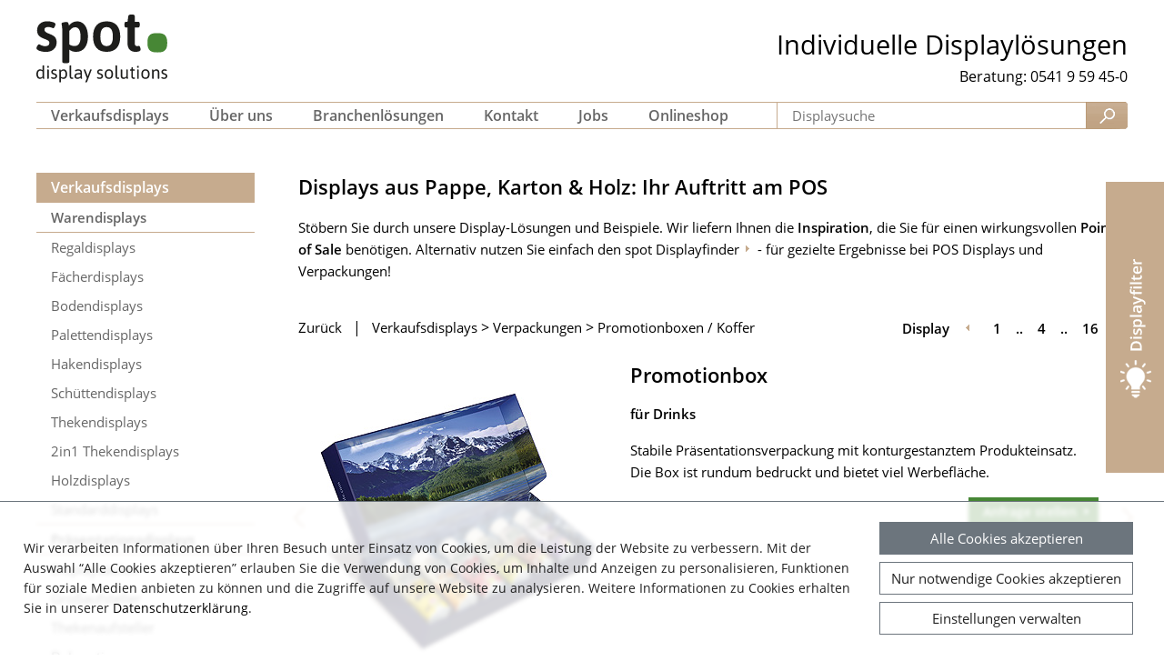

--- FILE ---
content_type: text/html; charset=utf-8
request_url: https://www.spot.de/display/verpackungen/promotionboxen-koffer/promotionbox-6030.html
body_size: 8561
content:
<!DOCTYPE html>
<html dir="ltr" lang="de-de">
<head>

<meta charset="utf-8">
<!-- 
	********************************************************
	*                                                      *
	* limebox IT Dienstleistungen                          *
	* TYPO3 Services, Templates & Extensions               *
	* TYPO3 CMS Certified Developer                        *
	* TYPO3 CMS Certified Integrator                       *
	* TYPO3 CMS Certified Editor                           *
	*                                                      *
	* www.limebox.de                                       *
	*                                                      *
	********************************************************

	This website is powered by TYPO3 - inspiring people to share!
	TYPO3 is a free open source Content Management Framework initially created by Kasper Skaarhoj and licensed under GNU/GPL.
	TYPO3 is copyright 1998-2026 of Kasper Skaarhoj. Extensions are copyright of their respective owners.
	Information and contribution at https://typo3.org/
-->


<link rel="shortcut icon" href="/typo3conf/ext/lbx_dist_spot/Resources/Public/SpotDisplay/Icons/favicon.png" type="image/png">

<meta name="generator" content="TYPO3 CMS" />
<meta name="description" content="Bei spot display solutions erhalten Sie individuelle POS Displays aus Pappe und Karton für Ihre Verkaufsförderung. Hier sehen Sie alle POS Display Kategorien im Überblick." />
<meta name="robots" content="index,follow" />
<meta name="viewport" content="width=device-width, initial-scale=1, minimum-scale=1" />
<meta name="keywords" content="pos displays, display pappe, display karton, kartondisplay, warendisplays, präsentationsdisplays, pos verkaufsförderung" />
<meta name="twitter:card" content="summary" />
<meta name="revisit-after" content="7 days" />


<link rel="stylesheet" type="text/css" href="/typo3temp/assets/css/ee6a53af49.css?1596018774" media="all">
<link rel="stylesheet" type="text/css" href="/typo3conf/ext/lbx_dist_spot/Resources/Public/General/Css/ws_flexslider/flexslider.css?1590272496" media="all">
<link rel="stylesheet" type="text/css" href="/typo3conf/ext/cookies/Resources/Public/Css/main.css?1594983426" media="all">
<link rel="stylesheet" type="text/css" href="/typo3conf/ext/maps2/Resources/Public/Css/Leaflet/Leaflet.css?1637863742" media="all">
<link rel="stylesheet" type="text/css" href="/typo3conf/ext/lbx_content_carousel/Resources/Public/Css/contentcarousel.css?1598344640" media="all">
<link rel="stylesheet" type="text/css" href="/typo3conf/ext/lbx_content_carousel/Resources/Public/Css/slick.css?1545042104" media="all">
<link rel="stylesheet" type="text/css" href="/typo3conf/ext/lbx_content_carousel/Resources/Public/Css/slick-theme.css?1545044336" media="all">
<link rel="stylesheet" type="text/css" href="/typo3conf/ext/lbx_dist_spot/Resources/Public/General/Css/normalize.css?1590272496" media="screen">
<link rel="stylesheet" type="text/css" href="/typo3conf/ext/lbx_dist_spot/Resources/Public/General/Css/general.css?1595322806" media="screen">
<link rel="stylesheet" type="text/css" href="/typo3conf/ext/lbx_dist_spot/Resources/Public/SpotDisplay/Css/screen-xs.css?1723031298" media="screen">
<link rel="stylesheet" type="text/css" href="/typo3conf/ext/lbx_dist_spot/Resources/Public/SpotDisplay/Css/screen-s.css?1590272496" media="screen">
<link rel="stylesheet" type="text/css" href="/typo3conf/ext/lbx_dist_spot/Resources/Public/SpotDisplay/Css/screen-m.css?1595322338" media="screen">
<link rel="stylesheet" type="text/css" href="/typo3conf/ext/lbx_dist_spot/Resources/Public/SpotDisplay/Css/screen-l.css?1656427072" media="screen">
<link rel="stylesheet" type="text/css" href="/typo3conf/ext/lbx_dist_spot/Resources/Public/SpotDisplay/Css/screen-xl.css?1712835524" media="screen">
<link rel="stylesheet" type="text/css" href="/typo3conf/ext/lbx_dist_spot/Resources/Public/SpotDisplay/Css/screen-xxl.css?1590272496" media="screen">
<link rel="stylesheet" type="text/css" href="/typo3conf/ext/lbx_dist_spot/Resources/Public/SpotDisplay/Css/screen-3xl.css?1590272496" media="screen">
<link rel="stylesheet" type="text/css" href="/typo3conf/ext/lbx_dist_spot/Resources/Public/SpotDisplay/Css/screen-4xl.css?1590272496" media="screen">
<link rel="stylesheet" type="text/css" href="/typo3conf/ext/lbx_dist_spot/Resources/Public/General/Css/magnific-popup/magnific-popup.css?1590272496" media="all">
<link rel="stylesheet" type="text/css" href="/typo3conf/ext/lbx_dist_spot/Resources/Public/SpotDisplay/Css/hs-cookie-consent-0.1.2.css?1712836812" media="all">
<link rel="stylesheet" type="text/css" href="/typo3conf/ext/lbx_dist_spot/Resources/Public/General/Css/ke_search/ke_search.css?1637236812" media="all">




<script src="/typo3conf/ext/lbx_dist_spot/Resources/Public/General/JavaScript/jquery.min.js?1598343672"></script>
<script src="/typo3conf/ext/lbx_dist_spot/Resources/Public/General/JavaScript/jquery-ui.min.js?1598343728"></script>
<script src="/typo3conf/ext/lbx_dist_spot/Resources/Public/General/JavaScript/modernizr.js?1590272496"></script>
<script src="https://www.googletagmanager.com/gtag/js?id=G-5L7BGLLKRL"></script>

<script>
/*<![CDATA[*/
/*_scriptCode*/

			/* decrypt helper function */
		function decryptCharcode(n,start,end,offset) {
			n = n + offset;
			if (offset > 0 && n > end) {
				n = start + (n - end - 1);
			} else if (offset < 0 && n < start) {
				n = end - (start - n - 1);
			}
			return String.fromCharCode(n);
		}
			/* decrypt string */
		function decryptString(enc,offset) {
			var dec = "";
			var len = enc.length;
			for(var i=0; i < len; i++) {
				var n = enc.charCodeAt(i);
				if (n >= 0x2B && n <= 0x3A) {
					dec += decryptCharcode(n,0x2B,0x3A,offset);	/* 0-9 . , - + / : */
				} else if (n >= 0x40 && n <= 0x5A) {
					dec += decryptCharcode(n,0x40,0x5A,offset);	/* A-Z @ */
				} else if (n >= 0x61 && n <= 0x7A) {
					dec += decryptCharcode(n,0x61,0x7A,offset);	/* a-z */
				} else {
					dec += enc.charAt(i);
				}
			}
			return dec;
		}
			/* decrypt spam-protected emails */
		function linkTo_UnCryptMailto(s) {
			location.href = decryptString(s,-2);
		}
		

/*]]>*/
</script>


<title>Promotionbox&nbsp;-&nbsp;6030&nbsp;-&nbsp;Promotionboxen / Koffer&nbsp;&nbsp;:: spot display</title><!-- Google tag (gtag.js) -->
<script async src="https://www.googletagmanager.com/gtag/js?id=AW-16726973377">
</script>
<script>
  window.dataLayer = window.dataLayer || [];
  function gtag(){dataLayer.push(arguments);}
  gtag('js', new Date());

  gtag('config', 'AW-16726973377');
</script> 
       
<script>
    !function(t,l,r,o,c,k,s)
    {if(t.tlq)return;c=t.tlq=function(){c.callMethod?
        c.callMethod(arguments):c.queue.push(arguments)};
        if(!t._tlq)t._tlq=c;c.push=c;c.loaded=!0;c.version='1.0';c.src=o;
        c.queue=[];k=l.createElement(r);k.async=!0;c.pd = false;c.tools = null;
        k.src=o;s=l.getElementsByTagName(r)[0];
        s.parentNode.insertBefore(k,s);k.onerror=function(){
        o='https://main-8713.trlution.com/js/script-dynamic.js?version=2025-09-17';
        t._tlq.src=o;k=l.createElement(r);k.async=!0;k.src=o;
        s.parentNode.insertBefore(k, s)
        }}(window,document,'script',
        'https://tralut.spot.de/js/script-dynamic.js?version=2025-09-17')

    tlq('init', 'LS-17789980-4');
</script>
<script>
    tlq('track', 'PageView');
</script>
<link rel="canonical" href="https://www.spot.de/display.html?tx_lbxspotproductsdb_productcategories%5Baction%5D=show&amp;tx_lbxspotproductsdb_productcategories%5Bcontroller%5D=Produkt&amp;cHash=d8584fa085fa23b8afdafe67de20aebc"/>

<link rel="alternate" hreflang="de-de" href="https://www.spot.de/display.html?tx_lbxspotproductsdb_productcategories%5Baction%5D=show&amp;tx_lbxspotproductsdb_productcategories%5Bcontroller%5D=Produkt&amp;cHash=d8584fa085fa23b8afdafe67de20aebc"/>
<link rel="alternate" hreflang="en-US" href="https://www.spot-display.com/display.html?tx_lbxspotproductsdb_productcategories%5Baction%5D=show&amp;tx_lbxspotproductsdb_productcategories%5Bcontroller%5D=Produkt&amp;cHash=d8584fa085fa23b8afdafe67de20aebc"/>
<link rel="alternate" hreflang="x-default" href="https://www.spot.de/display.html?tx_lbxspotproductsdb_productcategories%5Baction%5D=show&amp;tx_lbxspotproductsdb_productcategories%5Bcontroller%5D=Produkt&amp;cHash=d8584fa085fa23b8afdafe67de20aebc"/>

<meta name="keywords" content="6030, verpackungen, promotionboxen, präsentationsbox, drinks, flaschen, plastikflaschen, getränke, protein drinks, milch, joghurt, lebensmittel" />
<meta name="description" content="Bei spot display solutions erhalten Sie individuelle POS Displays aus Pappe und Karton für Ihre Verkaufsförderung. Hier sehen Sie alle POS Display Kategorien im Überblick." />
</head>
<body class="spot02">
<div id="container">
    <header id="page-header">
    <div id="header-top" class="clearfix">
        <div id="logo">
            <a href="/"><img src="/typo3conf/ext/lbx_dist_spot/Resources/Public/SpotDisplay/Images/spot_logo_24.svg" width="144" height="75"   alt="" ></a>
        </div>
        <div id="languages">
            

        </div>
        <div id="claim">
            Individuelle Displaylösungen</span>
        </div>
        <div id="fon">
            <span>Beratung:</span><a href="tel://+49541959450">0541 9 59 45-0</a>
        </div>
    </div>
    <div id="header-bottom" class="clearfix">
        
    <nav id="main-navigation"><ul id="main-nav" class="clearfix"><li class=" parent first active"><a class=" active" id="item-3" href="/display.html" title="Verkaufsdisplays"><span>Verkaufsdisplays</span></a><ul class="main-nav sublevel"><li class=" parent first"><a class="" id="item-1" href="/display/warendisplays.html" title="Warendisplays"><span>Warendisplays</span></a><ul class="main-nav sublevel"><li class=" first"><a class="" id="item-5" href="/display/warendisplays/regaldisplays.html" title="Regaldisplays"><span>Regaldisplays</span></a></li><li class=""><a class="" id="item-9" href="/display/warendisplays/faecherdisplays.html" title="Fächerdisplays"><span>Fächerdisplays</span></a></li><li class=""><a class="" id="item-13" href="/display/warendisplays/bodendisplays.html" title="Bodendisplays"><span>Bodendisplays</span></a></li><li class=""><a class="" id="item-17" href="/display/warendisplays/palettendisplays.html" title="Palettendisplays"><span>Palettendisplays</span></a></li><li class=""><a class="" id="item-213" href="/display/warendisplays/hakendisplays.html" title="Hakendisplays"><span>Hakendisplays</span></a></li><li class=""><a class="" id="item-21" href="/display/warendisplays/schuettendisplays.html" title="Schüttendisplays"><span>Schüttendisplays</span></a></li><li class=""><a class="" id="item-25" href="/display/warendisplays/thekendisplays.html" title="Thekendisplays"><span>Thekendisplays</span></a></li><li class=""><a class="" id="item-181" href="/display/warendisplays/2in1-thekendisplays.html" title="2in1 Thekendisplays"><span>2in1 Thekendisplays</span></a></li><li class=""><a class="" id="item-29" href="/display/warendisplays/holzdisplays.html" title="Holzdisplays"><span>Holzdisplays</span></a></li><li class=" last"><a class="" id="item-33" href="/display/warendisplays/standarddisplays.html" title="Standarddisplays"><span>Standarddisplays</span></a></li></ul></li><li class=" parent"><a class="" id="item-41" href="/display/praesentationsdisplays.html" title="Präsentationsdisplays"><span>Präsentationsdisplays</span></a><ul class="main-nav sublevel"><li class=" first"><a class="" id="item-45" href="/display/praesentationsdisplays/displaysaeulen.html" title="Displaysäulen"><span>Displaysäulen</span></a></li><li class=""><a class="" id="item-49" href="/display/praesentationsdisplays/grossaufsteller.html" title="Großaufsteller"><span>Großaufsteller</span></a></li><li class=""><a class="" id="item-53" href="/display/praesentationsdisplays/thekenaufsteller.html" title="Thekenaufsteller"><span>Thekenaufsteller</span></a></li><li class=""><a class="" id="item-61" href="/display/praesentationsdisplays/dekoration.html" title="Dekoration"><span>Dekoration</span></a></li><li class=""><a class="" id="item-57" href="/display/praesentationsdisplays/deckenhaenger.html" title="Deckenhänger"><span>Deckenhänger</span></a></li><li class=""><a class="" id="item-65" href="/display/praesentationsdisplays/losboxen.html" title="Losboxen"><span>Losboxen</span></a></li><li class=" last"><a class="" id="item-69" href="/display/praesentationsdisplays/dispenser.html" title="Dispenser"><span>Dispenser</span></a></li></ul></li><li class=" parent active"><a class=" active" id="item-165" href="/display/verpackungen.html" title="Verpackungen"><span>Verpackungen</span></a><ul class="main-nav sublevel"><li class=" first"><a class="" id="item-173" href="/display/verpackungen/adventskalender.html" title="Adventskalender"><span>Adventskalender</span></a></li><li class=" active current"><a class=" active" id="item-169" href="/display/verpackungen/promotionboxen-koffer.html" title="Promotionboxen / Koffer"><span>Promotionboxen / Koffer</span></a></li><li class=" last"><a class="" id="item-177" href="/display/verpackungen/verkaufsverpackungen.html" title="Verkaufsverpackungen"><span>Verkaufsverpackungen</span></a></li></ul></li><li class=" last"><a class="" id="item-" href="" title=""><span></span></a></li></ul></li><li class=" parent"><a class="" id="item-150" href="/ueber-uns/das-unternehmen/lernen-sie-uns-kennen.html" title="Über uns"><span>Über uns</span></a><ul class="main-nav sublevel"><li class=" parent first"><a class="" id="item-18" href="/ueber-uns/das-unternehmen/lernen-sie-uns-kennen.html" title="Das Unternehmen"><span>Das Unternehmen</span></a><ul class="main-nav sublevel"><li class=" first last"><a class="" id="item-162" href="/ueber-uns/das-unternehmen/lernen-sie-uns-kennen.html" title="Lernen Sie uns kennen"><span>Lernen Sie uns kennen</span></a></li></ul></li><li class=" parent last"><a class="" id="item-155" href="/ueber-uns/leistungen/spot-komplettservice.html" title="Leistungen"><span>Leistungen</span></a><ul class="main-nav sublevel"><li class=" first"><a class="" id="item-157" href="/ueber-uns/leistungen/spot-komplettservice.html" title="spot Komplettservice"><span>spot Komplettservice</span></a></li><li class=""><a class="" id="item-185" href="/ueber-uns/leistungen/xxl-formate.html" title="XXL-Formate"><span>XXL-Formate</span></a></li><li class=" last"><a class="" id="item-201" href="/ueber-uns/leistungen/individuelle-verkaufsdisplays.html" title="individuelle Verkaufsdisplays"><span>individuelle Verkaufsdisplays</span></a></li></ul></li></ul></li><li class=" parent"><a class="" id="item-20" href="/referenzen/branchenloesungen.html" title="Branchenlösungen"><span>Branchenlösungen</span></a><ul class="main-nav sublevel"><li class=" parent first last"><a class="" id="item-171" href="/referenzen/branchenloesungen.html" title="Branchenlösungen"><span>Branchenlösungen</span></a><ul class="main-nav sublevel"><li class=" first"><a class="" id="item-37" href="/referenzen/branchenloesungen/finanzen-beratung.html" title="Finanzen/Beratung"><span>Finanzen/Beratung</span></a></li><li class=""><a class="" id="item-73" href="/referenzen/branchenloesungen/gesundheit-kosmetik.html" title="Gesundheit/Kosmetik"><span>Gesundheit/Kosmetik</span></a></li><li class=""><a class="" id="item-77" href="/referenzen/branchenloesungen/mode.html" title="Mode"><span>Mode</span></a></li><li class=""><a class="" id="item-137" href="/referenzen/branchenloesungen/haustier.html" title="Haustier"><span>Haustier</span></a></li><li class=""><a class="" id="item-157" href="/referenzen/branchenloesungen/nahrungsmittel.html" title="Nahrungsmittel"><span>Nahrungsmittel</span></a></li><li class=""><a class="" id="item-161" href="/referenzen/branchenloesungen/getraenke.html" title="Getränke"><span>Getränke</span></a></li><li class=""><a class="" id="item-189" href="/referenzen/branchenloesungen/media-unterhaltung.html" title="Media/Unterhaltung"><span>Media/Unterhaltung</span></a></li><li class=""><a class="" id="item-193" href="/referenzen/branchenloesungen/industrie-handwerk.html" title="Baumarkt/Industrie"><span>Baumarkt/Industrie</span></a></li><li class=" last"><a class="" id="item-197" href="/referenzen/branchenloesungen/verlag.html" title="Verlag"><span>Verlag</span></a></li></ul></li></ul></li><li class=" parent"><a class="" id="item-152" href="/kontakt/ansprechpartner-2.html" title="Kontakt"><span>Kontakt</span></a><ul class="main-nav sublevel"><li class=" first"><a class="" id="item-960" href="/kontakt/ansprechpartner-2.html" title="Ansprechpartner"><span>Ansprechpartner</span></a></li><li class=""><a class="" id="item-182" href="/kontakt/anfrage.html" title="Anfrage"><span>Anfrage</span></a></li><li class=" last"><a class="" id="item-970" href="/kontakt/anfahrt-1.html" title="Anfahrt"><span>Anfahrt</span></a></li></ul></li><li class=""><a class="" id="item-211" href="/jobs/vertrieb-/-projektbetreuung.html" title="Jobs"><span>Jobs</span></a></li><li class=" last"><a class="" id="item-944" href="https://displayshop.spot.de/" target="_blank" title="Onlineshop"><span>Onlineshop</span></a></li></ul></nav>



        <div id="search" class="search">
            <div class="tx-kesearch-pi1">
	
	<form method="get" id="form_kesearch_pi1" name="form_kesearch_pi1"  action="/suche.html">
		<fieldset class="kesearch_searchbox">
			
				<input type="hidden" name="id" value="69" />
			
			
			
			

			<div class="kesearchbox">
				<input type="text" id="ke_search_sword" name="tx_kesearch_pi1[sword]" value="" placeholder="Displaysuche" />
				<button id="kesearch_submit" class="submit"></button>
				<div class="clearer">&nbsp;</div>
			</div>

			<input id="kesearchpagenumber" type="hidden" name="tx_kesearch_pi1[page]" value="1" />
			<input id="resetFilters" type="hidden" name="tx_kesearch_pi1[resetFilters]" value="0" />
			<input id="sortByField" type="hidden" name="tx_kesearch_pi1[sortByField]" value="" />
			<input id="sortByDir" type="hidden" name="tx_kesearch_pi1[sortByDir]" value="" />

			
		</fieldset>
	</form>

</div>

        </div>
    </div>
</header>

    <div id="contentainer">
    <div id="content" class="clearfix">
        <div id="content-left">
            
                
    <nav id="subnavigation">
        
            
                <h6><a href="/display.html">Verkaufsdisplays</a></h6>
                
                    
    <ul class="sub-nav sublevel">
        
            <li class=" parent first"><a class="" id="item-1" href="/display/warendisplays.html" title="Warendisplays"><span>Warendisplays</span></a>
            
                
    <ul class="sub-nav sublevel">
        
            <li class=" first"><a class="" id="item-5" href="/display/warendisplays/regaldisplays.html" title="Regaldisplays"><span>Regaldisplays</span></a>
            
            </li>
        
            <li class=""><a class="" id="item-9" href="/display/warendisplays/faecherdisplays.html" title="Fächerdisplays"><span>Fächerdisplays</span></a>
            
            </li>
        
            <li class=""><a class="" id="item-13" href="/display/warendisplays/bodendisplays.html" title="Bodendisplays"><span>Bodendisplays</span></a>
            
            </li>
        
            <li class=""><a class="" id="item-17" href="/display/warendisplays/palettendisplays.html" title="Palettendisplays"><span>Palettendisplays</span></a>
            
            </li>
        
            <li class=""><a class="" id="item-213" href="/display/warendisplays/hakendisplays.html" title="Hakendisplays"><span>Hakendisplays</span></a>
            
            </li>
        
            <li class=""><a class="" id="item-21" href="/display/warendisplays/schuettendisplays.html" title="Schüttendisplays"><span>Schüttendisplays</span></a>
            
            </li>
        
            <li class=""><a class="" id="item-25" href="/display/warendisplays/thekendisplays.html" title="Thekendisplays"><span>Thekendisplays</span></a>
            
            </li>
        
            <li class=""><a class="" id="item-181" href="/display/warendisplays/2in1-thekendisplays.html" title="2in1 Thekendisplays"><span>2in1 Thekendisplays</span></a>
            
            </li>
        
            <li class=""><a class="" id="item-29" href="/display/warendisplays/holzdisplays.html" title="Holzdisplays"><span>Holzdisplays</span></a>
            
            </li>
        
            <li class=" last"><a class="" id="item-33" href="/display/warendisplays/standarddisplays.html" title="Standarddisplays"><span>Standarddisplays</span></a>
            
            </li>
        
    </ul>

            
            </li>
        
            <li class=" parent"><a class="" id="item-41" href="/display/praesentationsdisplays.html" title="Präsentationsdisplays"><span>Präsentationsdisplays</span></a>
            
                
    <ul class="sub-nav sublevel">
        
            <li class=" first"><a class="" id="item-45" href="/display/praesentationsdisplays/displaysaeulen.html" title="Displaysäulen"><span>Displaysäulen</span></a>
            
            </li>
        
            <li class=""><a class="" id="item-49" href="/display/praesentationsdisplays/grossaufsteller.html" title="Großaufsteller"><span>Großaufsteller</span></a>
            
            </li>
        
            <li class=""><a class="" id="item-53" href="/display/praesentationsdisplays/thekenaufsteller.html" title="Thekenaufsteller"><span>Thekenaufsteller</span></a>
            
            </li>
        
            <li class=""><a class="" id="item-61" href="/display/praesentationsdisplays/dekoration.html" title="Dekoration"><span>Dekoration</span></a>
            
            </li>
        
            <li class=""><a class="" id="item-57" href="/display/praesentationsdisplays/deckenhaenger.html" title="Deckenhänger"><span>Deckenhänger</span></a>
            
            </li>
        
            <li class=""><a class="" id="item-65" href="/display/praesentationsdisplays/losboxen.html" title="Losboxen"><span>Losboxen</span></a>
            
            </li>
        
            <li class=" last"><a class="" id="item-69" href="/display/praesentationsdisplays/dispenser.html" title="Dispenser"><span>Dispenser</span></a>
            
            </li>
        
    </ul>

            
            </li>
        
            <li class=" parent active"><a class=" active" id="item-165" href="/display/verpackungen.html" title="Verpackungen"><span>Verpackungen</span></a>
            
                
    <ul class="sub-nav sublevel">
        
            <li class=" first"><a class="" id="item-173" href="/display/verpackungen/adventskalender.html" title="Adventskalender"><span>Adventskalender</span></a>
            
            </li>
        
            <li class=" active current"><a class=" active" id="item-169" href="/display/verpackungen/promotionboxen-koffer.html" title="Promotionboxen / Koffer"><span>Promotionboxen / Koffer</span></a>
            
            </li>
        
            <li class=" last"><a class="" id="item-177" href="/display/verpackungen/verkaufsverpackungen.html" title="Verkaufsverpackungen"><span>Verkaufsverpackungen</span></a>
            
            </li>
        
    </ul>

            
            </li>
        
            <li class=" last"><a class="" id="item-" href="" title=""><span></span></a>
            
            </li>
        
    </ul>

                
            
        
            
        
            
        
            
        
            
        
            
        
            
        
            
        
            
        
            
        
            
        
            
        
    </nav>



            
            
            
                
    <button id="anfrage" class="hide-mobile">
        <span class="link">Anfrage stellen</span>
        <span>Wir beraten Sie gern.</span>
    </button>

            
        </div>
        <div id="content-right">
            
            
    

            <div id="c4696" class="frame frame-default frame-type-textpic frame-layout-0 frame-space-after-small">
                
                
                    



                
                

    


                

    <div class="ce-textpic ce-right ce-intext ce-nowrap">
        
            



        

        
                <div class="ce-bodytext">
                    
                        

    
        <header>
            

	
			
				

	
			<h2 class="">
				Displays aus Pappe, Karton &amp; Holz: Ihr Auftritt am POS
			</h2>
		



			
		



            



            



        </header>
    



                    
                    <p>Stöbern Sie durch unsere Display-Lösungen und Beispiele. Wir liefern Ihnen die <strong>Inspiration</strong>, die Sie für einen wirkungsvollen <strong>Point of Sale</strong> benötigen. Alternativ nutzen Sie einfach den <a href="/displayfinder.html" class="internal-link">spot Displayfinder</a> - für gezielte Ergebnisse bei POS Displays und Verpackungen!</p>
                </div>
            

        
    </div>


                
                    



                
                
                    



                
            </div>

        


    

            <div id="c3886" class="frame frame-default frame-type-list frame-layout-0">
                
                
                    



                
                
                    



                
                

    
        
<div class="tx-lbx-spotproductsdb">
	
  
<div id="item-navigation" class="clearfix">
    <div class="item-navigation-left">
        <span class="item-rootline">
            <span class="show-desktop">
                
                        <a href="/display/verpackungen/promotionboxen-koffer.html">Zurück</a>
                    
                <span class="trenner">|</span>
            </span>
            
                
            
                
                        <a href="/display.html">Verkaufsdisplays</a> >
                    
            
            
                    
                        
                            
                                    <a href="/display/verpackungen.html">Verpackungen</a> >
                                
                        
                    
                
            
                    <a href="/display/verpackungen/promotionboxen-koffer.html">Promotionboxen / Koffer</a>
                

        </span>
    </div>

    <div class="item-navigation-right show-desktop">
        <ul>
            <li>Display</li>
            
                <li>
                    
                            <a class="previous" href="/display/verpackungen/promotionboxen-koffer/individuelle-werbeverpackung-6035.html">«</a>
                        
                </li>
            
            
	
		
				<li><a class="first" href="/display/verpackungen/promotionboxen-koffer/promotionkoffer-6135.html">1</a></li>
			
		<li>..</li>
	
	
	

	
	
	

	
	
	

	
	
		
			
				
						<li><a class="current" href="/display/verpackungen/promotionboxen-koffer/promotionbox-6030.html">4</a></li>
					

			
		
	
	

	
	
	

	
	
	

	
	
	

	
	
	

	
	
	

	
	
	

	
	
	

	
	
	

	
	
	

	
	
	

	
	
	

	
	
	
		<li>..</li>
		
				<li><a class="last" href="/display/verpackungen/promotionboxen-koffer/papptasche-mit-reliefpraegung-6110.html">16</a></li>
			
	

            
                <li>
                    
                            <a class="next" href="/display/verpackungen/promotionboxen-koffer/promotion-verpackung-6006.html">»</a>
                        
                </li>
            
        </ul>
    </div>
    <div class="clearer"></div>
</div>
<div id="item-previous">
    
        
                <a class="previous" href="/display/verpackungen/promotionboxen-koffer/individuelle-werbeverpackung-6035.html">«</a>
            
    
</div>

<div id="item-content" class="clearfix">
    <div class="item-images clearfix">
        <div class="big-image">
            
                
                        <img id="big-image-0" src="/fileadmin/user_upload/kategorie_verpackung/promotionbox/flaschenpraesenter-1.jpg" width="303" height="365" alt="" />
                    
            
                
                        <img class="hidden" id="big-image-1" src="/fileadmin/user_upload/kategorie_verpackung/promotionbox/flaschenpraesenter-2.jpg" width="303" height="365" alt="" />
                    
            
        </div>
        <div class="small-images clearfix">
            <ul class="small-item-images">
                
                    <li>
                        <a href="#" onclick="showImage('0'); return false;">
                            <img id="big-image-0" src="/fileadmin/_processed_/2/0/csm_flaschenpraesenter-1_3e67dee42a.jpg" width="85" height="100" alt="" />
                        </a>
                    </li>
                
                    <li>
                        <a href="#" onclick="showImage('1'); return false;">
                            <img id="big-image-1" src="/fileadmin/_processed_/3/5/csm_flaschenpraesenter-2_686abd8942.jpg" width="85" height="100" alt="" />
                        </a>
                    </li>
                
            </ul>
        </div>
    </div>
    <div class="item-text">
        <h2>Promotionbox</h2>
        <h3>für Drinks</h3>
<p>Stabile Präsentationsverpackung mit konturgestanztem Produkteinsatz.<br> Die Box ist rundum bedruckt und bietet viel Werbefläche.</p>
        <div class="item-info clearfix">
            
            
        </div>
        <div class="item-inquiry">
            <a href="/kontakt/anfrage.html?tx_powermail_pi1%5Bnrderdisplaykonstruktion%5D=6030&amp;cHash=c3bd7459ebfc444a71ff73caaca2f1ad"><span class="anfrage">Anfrage stellen</span></a>
            
        </div>
    </div>
    
        <div class="item-relations">
            <h3>Das könnte Ihnen auch gefallen</h3>
            <ul class="product_relations">
                
                    <li>
                        <a href="/display/verpackungen/verkaufsverpackungen/sixpack-6222.html">
                            
                                
                                    <img id="big-image-0" src="/fileadmin/_processed_/8/7/csm_6222-verpackung-biertraeger_9cc86dbbeb.jpg" width="170" height="205" alt="" />
                                
                            
                        </a>
                    </li>
                
                    <li>
                        <a href="/display/warendisplays/bodendisplays/produktpraesenter-1240.html">
                            
                                
                                    <img id="big-image-0" src="/fileadmin/_processed_/2/b/csm_bodendisplay-fuer-dosen_9bd87fba83.jpg" width="170" height="205" alt="" />
                                
                            
                                
                            
                        </a>
                    </li>
                
                    <li>
                        <a href="/display/warendisplays/palettendisplays/displaysockel-basex-1338.html">
                            
                                
                                    <img id="big-image-0" src="/fileadmin/_processed_/a/5/csm_displaysockel-stapeltrays-1_698ba8c49c.jpg" width="170" height="205" alt="" title="Displaysockel Stapeltrays" />
                                
                            
                                
                            
                                
                            
                        </a>
                    </li>
                
            </ul>
        </div>
    
</div>
<div id="item-next">
    
        
                <a class="next" href="/display/verpackungen/promotionboxen-koffer/promotion-verpackung-6006.html">»</a>
            
    
</div>

</div>
    


                
                    



                
                
                    



                
            </div>

        


        </div>
        
            <div class="displayfinder-button lang-0">
                <a href="/displayfinder.html">
                    <div class="displayfinder-button-text"><div id="c4178" class="frame frame-default frame-type-text frame-layout-0"><p> Jetzt mit der Filterfunktion<br>Ihr Wunschdisplay finden.</p></div></div>
                </a>
            </div>
        
    </div>
    
        <div id="staticForm" title="Anfrage stellen">
            
    

            <div id="c2154" class="frame frame-rc-mobile frame-type-list frame-layout-0">
                
                
                    



                
                
                    



                
                

    
        <div class="tx-powermail"><div class="container-fluid"><form data-parsley-validate="data-parsley-validate" data-validate="html5" enctype="multipart/form-data" name="field" class="powermail_form powermail_form_2   " action="/display.html?tx_powermail_pi1%5Baction%5D=create&amp;tx_powermail_pi1%5Bcontroller%5D=Form&amp;cHash=b33bf1a61865e39afdfd4738e872d192#c2154" method="post"><div><input type="hidden" name="tx_powermail_pi1[__referrer][@extension]" value="Powermail" /><input type="hidden" name="tx_powermail_pi1[__referrer][@controller]" value="Form" /><input type="hidden" name="tx_powermail_pi1[__referrer][@action]" value="form" /><input type="hidden" name="tx_powermail_pi1[__referrer][arguments]" value="YTowOnt94f4deca753b69f8e5387b88f9f61b00bfc2dac3f" /><input type="hidden" name="tx_powermail_pi1[__referrer][@request]" value="{&quot;@extension&quot;:&quot;Powermail&quot;,&quot;@controller&quot;:&quot;Form&quot;,&quot;@action&quot;:&quot;form&quot;}ce1f9daf15934cce2391d0dadedccda8b885a243" /><input type="hidden" name="tx_powermail_pi1[__trustedProperties]" value="{&quot;field&quot;:{&quot;s-firma&quot;:1,&quot;s-name&quot;:1,&quot;s-telefon&quot;:1,&quot;s-email&quot;:1,&quot;s-rueckruf-time&quot;:1,&quot;s-ihrenachrichtanuns&quot;:1,&quot;__hp&quot;:1,&quot;__timer&quot;:1},&quot;mail&quot;:{&quot;form&quot;:1}}03dcb647d9ec1eb019363b007cf7eb3a308ca608" /></div><h3>kurze Anfrage</h3><fieldset class="powermail_fieldset powermail_fieldset_2 "><legend class="powermail_legend">Anfrage</legend><div class="powermail_fieldwrap powermail_fieldwrap_type_input powermail_fieldwrap_s-firma  "><label for="powermail_field_s-firma" class="powermail_label" title="">
        Firma<span class="mandatory">*</span></label><div class="powermail_field"><input required="required" aria-required="true" data-parsley-required-message="Dieses Feld muss ausgefüllt werden!" data-parsley-trigger="change" placeholder="Firma*" class="powermail_input  " id="powermail_field_s-firma" type="text" name="tx_powermail_pi1[field][s-firma]" value="" /></div></div><div class="powermail_fieldwrap powermail_fieldwrap_type_input powermail_fieldwrap_s-name  "><label for="powermail_field_s-name" class="powermail_label" title="">
        Name<span class="mandatory">*</span></label><div class="powermail_field"><input required="required" aria-required="true" data-parsley-required-message="Dieses Feld muss ausgefüllt werden!" data-parsley-trigger="change" placeholder="Name*" class="powermail_input  " id="powermail_field_s-name" type="text" name="tx_powermail_pi1[field][s-name]" value="" /></div></div><div class="powermail_fieldwrap powermail_fieldwrap_type_input powermail_fieldwrap_s-telefon  "><label for="powermail_field_s-telefon" class="powermail_label" title="">
        Telefon<span class="mandatory">*</span></label><div class="powermail_field"><input required="required" aria-required="true" data-parsley-required-message="Dieses Feld muss ausgefüllt werden!" data-parsley-trigger="change" placeholder="Telefon*" class="powermail_input  " id="powermail_field_s-telefon" type="text" name="tx_powermail_pi1[field][s-telefon]" value="" /></div></div><div class="powermail_fieldwrap powermail_fieldwrap_type_input powermail_fieldwrap_s-email  "><label for="powermail_field_s-email" class="powermail_label" title="">
        E-Mail<span class="mandatory">*</span></label><div class="powermail_field"><input required="required" aria-required="true" data-parsley-required-message="Dieses Feld muss ausgefüllt werden!" data-parsley-trigger="change" data-parsley-error-message="Keine gültige E-Mail-Adresse!" placeholder="E-Mail*" class="powermail_input  " id="powermail_field_s-email" type="email" name="tx_powermail_pi1[field][s-email]" value="" /></div></div><div class="powermail_fieldwrap powermail_fieldwrap_type_typoscript powermail_fieldwrap_detailanfrage  "><div class="powermail_field "><a href="/kontakt/anfrage.html" class="internal-link">Detailanfrage öffnen</a></div></div><div class="powermail_fieldwrap powermail_fieldwrap_type_date powermail_fieldwrap_s-rueckruf-time  "><label for="powermail_field_s-rueckruf-time" class="powermail_label" title="Rückruf">
        Rückruf - Datum &amp; Uhrzeit
    </label><div class="powermail_field"><input data-datepicker-force="0" data-datepicker-settings="datetime" data-datepicker-months="Januar,Februar,März,April,Mai,Juni,Juli,August,September,Oktober,November,Dezember" data-datepicker-days="So,Mo,Di,Mi,Do,Fr,Sa" data-datepicker-format="d.m.Y H:i" class="powermail_date  " id="powermail_field_s-rueckruf-time" type="datetime-local" name="tx_powermail_pi1[field][s-rueckruf-time]" value="" /></div></div><div class="powermail_fieldwrap powermail_fieldwrap_type_textarea powermail_fieldwrap_s-ihrenachrichtanuns  "><label for="powermail_field_s-ihrenachrichtanuns" class="powermail_label" title="">
        Ihre Nachricht an uns<span class="mandatory">*</span></label><div class="powermail_field"><textarea required="required" aria-required="true" data-parsley-required-message="Dieses Feld muss ausgefüllt werden!" data-parsley-trigger="change" rows="5" cols="20" placeholder="Ihre Nachricht an uns*" class="powermail_textarea  " id="powermail_field_s-ihrenachrichtanuns" name="tx_powermail_pi1[field][s-ihrenachrichtanuns]"></textarea></div></div><div class="powermail_fieldwrap powermail_fieldwrap_type_submit powermail_fieldwrap_absenden  "><div class="powermail_field "><input class="powermail_submit" type="submit" value="Absenden" /></div></div></fieldset><input class="powermail_form_uid" type="hidden" name="tx_powermail_pi1[mail][form]" value="2" /><div style="margin-left: -99999px; position: absolute;"><label for="powermail_hp_2">
			Diese Feld nicht ausfüllen!
		</label><input autocomplete="new-powermail-hp" id="powermail_hp_2" type="text" name="tx_powermail_pi1[field][__hp]" value="" /></div><div style="margin-left: -99999px; position: absolute;"><label for="powermail_timer_2">
			Time
		</label><input class="powermail_timer" id="powermail_timer_2" type="hidden" name="tx_powermail_pi1[field][__timer]" value="0" /></div></form></div></div>

    


                
                    



                
                
                    



                
            </div>

        


        </div>
    
</div>


    <footer id="footer">
    <div id="servicenavigation">
        
    <nav id="meta-navigation">
        <ul class="meta-nav">
            
                <li class=" first"><a class="" id="item-10" href="/impressum.html" title="Impressum"><span>Impressum</span></a>
            
                <li class=""><a class="" id="item-251" href="/datenschutz.html" title="Datenschutz"><span>Datenschutz</span></a>
            
                <li class=""><a class="" id="item-252" href="/cookies.html" title="Cookies"><span>Cookies</span></a>
            
                <li class=""><a class="" id="item-9" href="/agb.html" title="AGB"><span>AGB</span></a>
            
                <li class=" last"><a class="" id="item-154" href="/sitemap.html" title="Sitemap"><span>Sitemap</span></a>
            
        </ul>
    </nav>

    </div>
    <div id="footer-top">
        
    

            <div id="c4304" class="frame frame-default frame-type-text frame-layout-0">
                
                
                    



                
                
                    

    



                
                

    <p class="text-center">spot display solutions GmbH&nbsp; Gewerbepark 18&nbsp; 49143 Bissendorf&nbsp; Tel. +49 541 9 59 45-0&nbsp; <a href="javascript:linkTo_UnCryptMailto(%27ocknvq%2CxgtvtkgdBurqv0fg%27);" class="link-mail">vertrieb(at)spot.de</a>&nbsp;&nbsp;<a href="https://www.spot.de/" target="_blank">www.spot.de</a></p>


                
                    



                
                
                    



                
            </div>

        


    </div>
    <div id="footer-bottom">
        
    

            <div id="c4303" class="frame frame-default frame-type-image frame-layout-0">
                
                
                    



                
                
                    

    



                
                

    <div class="ce-image ce-center ce-above">
        

    <div class="ce-gallery" data-ce-columns="3" data-ce-images="3">
        
            <div class="ce-outer">
                <div class="ce-inner">
        
        
            <div class="ce-row">
                
                    
                        <div class="ce-column">
                            

        
<figure class="image">
    
            <a href="https://displayshop.spot.de/" target="blank" rel="noreferrer">
                
<img class="image-embed-item" alt="logo spot Displayshop" src="/fileadmin/user_upload/demo-content/2018/Fuss/logo-spot-displayshop.png" width="90" height="90" loading="lazy" />


            </a>
        
    
</figure>


    


                        </div>
                    
                
                    
                        <div class="ce-column">
                            

        
<figure class="image">
    
            
                    
<img class="image-embed-item" alt="spot display instagram" src="/fileadmin/user_upload/demo-content/2018/Fuss/spot-instagram.png" width="90" height="90" loading="lazy" />


                
        
    
</figure>


    


                        </div>
                    
                
                    
                        <div class="ce-column">
                            

        
<figure class="image">
    
            
                    
<img class="image-embed-item" alt="spot display youtube" src="/fileadmin/user_upload/demo-content/2018/Fuss/youtube.png" width="90" height="90" loading="lazy" />


                
        
    
</figure>


    


                        </div>
                    
                
            </div>
        
        
                </div>
            </div>
        
    </div>



    </div>


                
                    



                
                
                    



                
            </div>

        


    </div>
</footer>
</div>


<script src="/typo3conf/ext/maps2/Resources/Public/JavaScript/Leaflet.js?1637863742"></script>
<script src="/typo3conf/ext/maps2/Resources/Public/JavaScript/OpenStreetMaps2.js?1637863742"></script>

<script src="/typo3conf/ext/ws_flexslider/Resources/Public/JavaScript/jquery.flexslider-min.js?1637863844"></script>
<script src="/typo3conf/ext/powermail/Resources/Public/JavaScript/Libraries/jquery.datetimepicker.min.js?1637864638"></script>
<script src="/typo3conf/ext/powermail/Resources/Public/JavaScript/Libraries/parsley.min.js?1637864638"></script>
<script src="/typo3conf/ext/powermail/Resources/Public/JavaScript/Powermail/Tabs.min.js?1637864638"></script>
<script src="/typo3conf/ext/powermail/Resources/Public/JavaScript/Powermail/Form.min.js?1637864638"></script>
<script src="/typo3conf/ext/cookies/Resources/Public/Js/main.js?1594983426"></script>
<script src="/typo3conf/ext/lbx_content_carousel/Resources/Public/JavaScript/slick/slick.min.js?1545042108"></script>
<script src="/typo3conf/ext/lbx_content_carousel/Resources/Public/JavaScript/master.js?1545230066"></script>
<script src="/typo3conf/ext/lbx_dist_spot/Resources/Public/General/JavaScript/magnific-popup/magnific-popup.min.js?1544185984"></script>
<script src="/typo3conf/ext/lbx_dist_spot/Resources/Public/SpotDisplay/JavaScript/jquery.liveSearch.js?1590272496"></script>
<script src="/typo3conf/ext/lbx_dist_spot/Resources/Public/SpotDisplay/JavaScript/jquery.matchHeight.js?1590272496"></script>
<script src="/typo3conf/ext/lbx_dist_spot/Resources/Public/SpotDisplay/JavaScript/master.js?1656423360"></script>
<script src="/typo3conf/ext/lbx_powermail_spamshield/Resources/Public/JavaScript/timer.js?1580319956"></script>
<script src="/typo3conf/ext/lbx_spotproductsdb/Resources/Public/Js/tx_lbxspotproductsdb.js?1488111388"></script>


        <script  type="text/plain" data-cookieConsent="statistics" src="/typo3conf/ext/lbx_dist_spot/Resources/Public/SpotDisplay/JavaScript/bing.js?1678115440"></script>
        <script  type="text/plain" data-cookieConsent="statistics" src="/typo3conf/ext/lbx_dist_spot/Resources/Public/SpotDisplay/JavaScript/ga.js"></script>
    <script src="/typo3conf/ext/lbx_dist_spot/Resources/Public/SpotDisplay/JavaScript/hs-cookie-consent-0.1.2.js?1712836810"></script>

</body>
</html>

--- FILE ---
content_type: text/css
request_url: https://www.spot.de/typo3conf/ext/lbx_dist_spot/Resources/Public/General/Css/ws_flexslider/flexslider.css?1590272496
body_size: 1218
content:
/*
 * jQuery FlexSlider v2.2.0
 * http://www.woothemes.com/flexslider/
 *
 * Copyright 2012 WooThemes
 * Free to use under the GPLv2 license.
 * http://www.gnu.org/licenses/gpl-2.0.html
 *
 * Contributing author: Tyler Smith (@mbmufffin)
 */


/* Browser Resets
*********************************/
.flex-container a:active,
.flexslider a:active,
.flex-container a:focus,
.flexslider a:focus  {outline: none;}
.slides,
.flex-control-nav,
.flex-direction-nav {margin: 0; padding: 0; list-style: none;}

/* Icon Fonts
*********************************/
/* Font-face Icons */
@font-face {
	font-family: 'flexslider-icon';
	src:url('../../Fonts/flexslider/flexslider-icon.eot');
	src:url('../../Fonts/flexslider/flexslider-icon.eot?#iefix') format('embedded-opentype'),
		url('../../Fonts/flexslider/flexslider-icon.woff') format('woff'),
		url('../../Fonts/flexslider/flexslider-icon.ttf') format('truetype'),
		url('../../Fonts/flexslider/flexslider-icon.svg#flexslider-icon') format('svg');
	font-weight: normal;
	font-style: normal;
}

/* FlexSlider Necessary Styles
*********************************/
.flexslider {margin: 0; padding: 0;}
.flexslider .slides > li {display: none; -webkit-backface-visibility: hidden;} /* Hide the slides before the JS is loaded. Avoids image jumping */
.flexslider .slides img {width: 100%; display: block;}
.flex-pauseplay span {text-transform: capitalize;}

/* Clearfix for the .slides element */
.slides:after {	content: ".";
	display: block;
	clear: both;
	visibility: hidden;
	line-height: 0;
	height: 0;
}
html[xmlns] .slides {display: block;}
* html .slides {height: 1%;}

/* No JavaScript Fallback */
/* If you are not using another script, such as Modernizr, make sure you
 * include js that eliminates this class on page load */
.no-js .slides > li:first-child {display: block;}

/* FlexSlider Default Theme
*********************************/
.flexslider { margin: 0; position: relative; zoom: 1; }
.flex-viewport { max-height: 2000px; -webkit-transition: all 1s ease; -moz-transition: all 1s ease; -o-transition: all 1s ease; transition: all 1s ease; }
.loading .flex-viewport { max-height: 300px; }
.flexslider .slides { zoom: 1; position: relative;}
.carousel li { margin-right: 5px; }

/* Direction Nav */
.flex-direction-nav { height: 0;}
.flex-direction-nav a  { text-decoration:none; display: block; width: 40px; height: 40px; margin: -20px 0 0; position: absolute; top: 50%; z-index: 10; overflow: hidden; opacity: 0; cursor: pointer; color: rgba(0,0,0,0.8); text-shadow: 1px 1px 0 rgba(255,255,255,0.3); -webkit-transition: all .3s ease; -moz-transition: all .3s ease; transition: all .3s ease; }
.flex-direction-nav .flex-prev { left: 50px; }
.flex-direction-nav .flex-next { right: 50px; text-align: right; }
.flexslider:hover .flex-prev { opacity: 0.7; left: 10px; }
.flexslider:hover .flex-next { opacity: 0.7; right: 10px; }
.flexslider:hover .flex-next:hover, .flexslider:hover .flex-prev:hover { opacity: 1; }
.flex-direction-nav .flex-disabled { opacity: 0!important; filter:alpha(opacity=0); cursor: default; }
.flex-direction-nav a:before  { font-family: "flexslider-icon"; font-size: 40px; line-height:1; display: inline-block; content: '\f001'; }
.flex-direction-nav a.flex-next:before  { content: '\f002'; }

/* Pause/Play */
.flex-pauseplay a { display: block; width: 20px; height: 20px; position: absolute; bottom: 5px; left: 10px; opacity: 0.8; z-index: 10; overflow: hidden; cursor: pointer; color: #000; }
.flex-pauseplay a:before  { font-family: "flexslider-icon"; font-size: 20px; display: inline-block; content: '\f004'; }
.flex-pauseplay a:hover  { opacity: 1; }
.flex-pauseplay a.flex-play:before { content: '\f003'; }

/* Control Nav */
.flex-control-nav {
	position: absolute;
	bottom: 1rem;
	left: 1rem;
	right: 1rem;
	text-align: center;
	z-index: 1000;
}
.flex-control-nav li {margin: 0 6px; display: inline-block; zoom: 1; *display: inline;}
.flex-control-paging li a {
	width: 11px;
	height: 11px;
	display: block;
	background: #fff;
	background: rgba(255,255,255,1);
	cursor: pointer;
	text-indent: -9999px;
	-webkit-box-shadow: inset 0 0 1px rgba(0,0,0,0.3);
	-moz-box-shadow: inset 0 0 1px rgba(0,0,0,0.3);
	-o-box-shadow: inset 0 0 1px rgba(0,0,0,0.3);
	box-shadow: inset 0 0 1px rgba(0,0,0,0.3);
}
.flex-control-paging li a:hover {
	background: #cfcfcf;
	background: rgba(255,255,255,0.7);
}
.flex-control-paging li a.flex-active {
	background: #9f9f9f;
	background: rgba(255,255,255,0.5);
	cursor: default;
}

.flex-control-thumbs {margin: 5px 0 0; position: static; overflow: hidden;}
.flex-control-thumbs li {width: 25%; float: left; margin: 0;}
.flex-control-thumbs img {width: 100%; display: block; opacity: .7; cursor: pointer;}
.flex-control-thumbs img:hover {opacity: 1;}
.flex-control-thumbs .flex-active {opacity: 1; cursor: default;}

.flexslider .caption-wrapper {
	position: absolute;
	bottom: 0;
	left: 0;
	width: 100%;
}

@media all {

	.flex-direction-nav a  {
		top: 25%;
	}
	.flexslider .caption-wrapper {
		display: none;
	}

	.flexslider .caption-wrapper .caption-body p {
		background: rgba(0,0,0,0.625);
		color: #fff;
		padding: 0.25rem 1rem;
		margin: 0;
		font-size: 0.75rem;
	}
	.flexslider .caption-wrapper .caption-title {
		display: inline-block;
		background: #004260;
		font-size: 1rem;
		color: #fff;
		padding: 0.25rem 1rem;
		margin: 0;
	}
	.slider-image {
		background-repeat: no-repeat;
		background-size: cover;
		background-position: center;
	}
}

@media all and (min-width: 24rem) {
	.flexslider .caption-wrapper .caption-body p {
		font-size: 0.875rem;
		padding: 0.5rem 1rem;
	}
	.flexslider .caption-wrapper .caption-title {
		font-size: 1rem;
		padding: 0.5rem 1rem;
	}
}
@media all and (min-width: 36rem) {
	.flex-direction-nav a  {
		top: 50%;
	}

	.flexslider .caption-wrapper .caption-body p {
		font-size: 1rem;
		padding: 0.75rem 1rem;
	}
	.flexslider .caption-wrapper .caption-title {
		font-size: 1.375rem;
		padding: 0.75rem 1rem;
	}
}
@media all and (min-width: 48rem) {

}
@media all and (min-width: 64rem) {

}
@media all and (min-width: 80rem) {

}
@media all and (min-width: 100rem) {

}
@media all and (min-width: 120rem) {

}

--- FILE ---
content_type: text/css
request_url: https://www.spot.de/typo3conf/ext/lbx_dist_spot/Resources/Public/General/Css/general.css?1595322806
body_size: 459
content:
* {
    box-sizing: border-box;
    -moz-box-sizing: border-box;
    -webkit-box-sizing: border-box;
}

html {
    height:100%;
}

body  {
    font-family: Arial, Helvetica, sans-serif;
    font-size: 100%;
    color: #000;
    background: #fff;
    margin: 0;
    padding: 0;
    height: 100%;
}
b, strong {
    font-weight: 600;
}
img {
    border: 0;
    max-width: 100%;
    height: auto;
}

p {
    margin-top: 0;
}

h1, h2, h3, h4, h5 {
    margin-top: 0;
}

.clearfix:after {
    clear: both;
    content: "";
    display: block;
    font-size: 0;
    height: 0;
    visibility: hidden;
}
.text-center {
    text-align: center;
}

.clearer {
    clear: both;
}

.align-right {
    text-align: right;
}

.bold {
    font-weight: bold;
}

.hidden {
    display: none;
}

.frame-ruler-before::before {
    border-top: 0.063em solid #e4e5e6;
    padding: 1em 0 0;
    margin: 1em 0 0;
}
.frame-ruler-after::after {
    border-bottom: 0.063em solid #e4e5e6;
    padding: 0 0 1em;
    margin: 0 0 1em;
}

.frame-type-form_formframework {}

.frame-type-form_formframework .form-group {

}

.tx-powermail {
    color: #000;
}
.tx-powermail h3 {
    display: none;
}

.tx-powermail fieldset {
    border: none;
    margin: 0;
    padding: 0;
}
.tx-felogin-pi1 fieldset legend,
.tx-powermail fieldset legend {
    display: none;
}
.tx-powermail fieldset legend.powermail_check_legend {
    display: block;
}
.tx-powermail .powermail_fieldwrap {

}
.tx-powermail .powermail_fieldwrap_type_text {
    margin: 2em 0;
}
.frame-type-form_formframework .form-group label,
.tx-felogin-pi1 label,
.tx-powermail .powermail_fieldwrap label {
    display: block;
    margin: 1rem 0 0.5rem 0.5rem;
    color: #666;
}
.tx-felogin-pi1 label {
    display: inline-block;
}

.frame-type-form_formframework .form-group .input input,
.frame-type-form_formframework .form-group .input textarea,
.tx-felogin-pi1 input,
.tx-powermail .powermail_fieldwrap .powermail_input,
.tx-powermail .powermail_fieldwrap .powermail_textarea,
.tx-powermail .powermail_fieldwrap .powermail_check_outer,
.tx-powermail .powermail_fieldwrap .powermail_date  {
    width: 100%;
    padding: 1em;
    border: 1px solid #dfdfdf;
    background: #fff;
}

.tx-powermail .powermail_fieldwrap .powermail_check_inner label {
    color: #000;
}
.tx-powermail .powermail_fieldwrap .powermail_check_inner input {
    float: left;
    margin-left: 20px;
}

.tx-powermail .powermail_fieldwrap_type_textarea textarea,
.tx-powermail .powermail_fieldwrap_type_select select {
    width: 100%;
    padding: 1em;
    border: 1px solid #dfdfdf;
    background: #fff;
    color: #000;
    -webkit-appearance:none;
}

.frame-type-form_formframework .actions,
.tx-powermail .powermail_fieldwrap_type_submit {
    margin: 1em 0;
}
.frame-type-form_formframework .actions button[type='submit'],
.tx-felogin-pi1 input[type='submit'],
.tx-powermail .powermail_fieldwrap_type_submit .powermail_submit {
    padding: 1rem 2rem;
    border: 1px solid #fff;
    background: #dfdfdf;
    cursor: pointer;
    color: #000;
    font-size: 1rem;
}
.tx-felogin-pi1 input[type='submit'] {
    margin-top: 1rem;
}
.ui-datepicker-next span,
.ui-datepicker-prev span {
    text-indent: -99999px;
    cursor: pointer;
}

.grid-ce > .grid-row {
    display: grid;
    grid-template-columns: repeat(12, 1fr);
    gap: 2.5rem;
}
.grid-ce[data-grid-columns="10"] > .grid-row {
    grid-template-columns: repeat(10, 1fr);
}

.grid-ce .grid-column-width-25 {
    grid-column: span 3;
}
.grid-ce .grid-column-width-33 {
    grid-column: span 4;
}
.grid-ce .grid-column-width-40 {
    grid-column: span 4;
}
.grid-ce .grid-column-width-50 {
    grid-column: span 6;
}
.grid-ce .grid-column-width-60 {
    grid-column: span 6;
}
.grid-ce .grid-column-width-66 {
    grid-column: span 8;
}
.grid-ce .grid-column-width-75 {
    grid-column: span 9;
}
.grid-ce .grid-column-width-100 {
    grid-column: span 10;
}


--- FILE ---
content_type: text/css
request_url: https://www.spot.de/typo3conf/ext/lbx_dist_spot/Resources/Public/SpotDisplay/Css/screen-s.css?1590272496
body_size: -135
content:
@media all and (min-width: 24rem) {

    body:after {
        content: 'viewport-s';
        display: none;
    }

    body {

    }

    head {
        font-family: 'viewport-s';
    }

    /* layout */

    #page-header {
        width: 24rem;
    }

    #slider .slider-image {
        height: 12rem;
    }

    #contentainer {
        width: 24rem;
    }
    #footer-top {
        width: 24rem;
    }
    #meta-navigation {
        width: 24rem;
    }
    #footer-bottom {
        width: 24rem;
    }



    /* displayfinder */

    .displayfinder-button-text {
        font-size: 1.25rem;
    }

    /* product list */

    .product-item,
    .category-item {
        padding-left: 0.75rem;
    }
    .item-info a,
    .category-link a,
    .product-link a {
        font-size: 0.875rem;
    }

    /* products */

    .item-info {}


}

--- FILE ---
content_type: text/css
request_url: https://www.spot.de/typo3conf/ext/lbx_dist_spot/Resources/Public/SpotDisplay/Css/screen-m.css?1595322338
body_size: 177
content:
@media all and (min-width: 36rem) {

    body:after {
        content: 'viewport-m';
        display: none;
    }

    head {
        font-family: 'viewport-m';
    }

    /* layout */

    #page-header {
        width: 36rem;
    }
    #slider .slider-image {
        height: 16rem;
    }

    #contentainer {
        width: 36rem;
        margin: 3rem auto;
    }
    #footer-top {
        width: 36rem;
    }
    #servicenavigation {
        padding-top: 3.5rem;
    }
    #meta-navigation {
        width: 36rem;
    }
    #meta-navigation ul li {
        display: inline-block;
    }
    #footer-bottom {
        width: 36rem;
    }


    /* products list */

    .product-item, .category-item {
        width: 33.3%;
        padding: 0 0 3rem 0.5rem;
    }
    .category-link {
        margin-top: 0.5rem;
    }

    /* product details */

    .item-info {
        border: none;
    }

    .item-images {
        width: 40%;
        float: left;
        padding: 0 1rem 0 1.5rem;
    }

    .small-images {
        text-align: center;
    }

    .item-text {
        float: left;
        width: 60%;
        padding: 0 2rem 0 0;
        border: none;
        margin: auto;
    }
    .item-info .product-pdf,
    .item-info .product-video {
        float: left;
        background-position: left top;
        padding-left: 40px;
        width: 100px;
        margin: auto;
    }
    .item-info .product-shop {
        float: left;
        width: 145px;
        margin: auto;
    }
    .item-inquiry {
        float: right;
    }
    .item-relations {
        float: left;
        margin: 0 0 0 1rem;
    }

    /* displayfinder */

    .displayfinder-button {
        margin: auto;
    }

    /* ce-column images */

    .ce-gallery[data-ce-columns="4"] .ce-column {
        max-width: calc(25% - 24px);
    }
}

@media all and (max-width: 36rem) {

    /* grid elements */
    .grid-ce .grid-column-width-25,
    .grid-ce .grid-column-width-33,
    .grid-ce .grid-column-width-50,
    .grid-ce .grid-column-width-66,
    .grid-ce .grid-column-width-75 {
        grid-column: span 12;
    }

    .grid-ce .grid-column-width-40,
    .grid-ce .grid-column-width-60 {
        grid-column: span 10;
    }
}

--- FILE ---
content_type: text/css
request_url: https://www.spot.de/typo3conf/ext/lbx_dist_spot/Resources/Public/SpotDisplay/Css/screen-xl.css?1712835524
body_size: 299
content:
@media all and (min-width: 64rem) {

    body:after {
        content: 'viewport-xl';
        display: none;
    }

    head {
        font-family: 'viewport-xl';
    }

    .show-desktop {
        display: inherit;
    }

    /* layout */

    #page-header {
        width: 64rem;
    }
    #claim {
        font-size: 1.8rem;
        margin-top: 8px;
    }
    #fon {
        position: static;
        clear: right;
        float: right;
        max-width: 55%;
        font-size: 1rem;
    }
    #header-bottom {
        position: relative;
    }
    #search {
        position: absolute;
        left: 67.8%;
        right: 0;
        top: 0;
        bottom: 0;
    }
    #slider .slider-image {
        height: 26.75rem;
    }

    #contentainer {
        width: 64rem;
    }
    #content-left {
        width: 20%;
    }
    #content-right {
        width: 80%;
    }

    #footer-top {
        width: 64rem;
    }
    #servicenavigation {
        padding-top: 9.5rem;
    }
    #meta-navigation {
        width: 64rem;
    }
    #footer-bottom {
        width: 64rem;
    }

    /* main nav */
    /* main navigation */

    #main-navigation #main-nav {
        list-style-type: none;
        margin: 0;
        padding: 0;
    }
    #main-navigation #main-nav li {
        display: inline-block;
    }
    #main-navigation #main-nav li a {
        display: block;
        font-size: 1rem;
        font-weight: 600;
        padding-left: 1rem;
        color:  #666;
        text-decoration: none;
        line-height: 1.75rem;
        padding-right: 1.25rem;
    }
    #main-navigation #main-nav li a:hover {
        color: #c6ab8e;
    }


    #main-navigation #main-nav .sublevel {
        display: none;
        position: absolute;
        background: #fff;
        border: 1px solid #cfcfcf;
        margin: 0;
        padding: 0;
        list-style-type: none;
        min-width: 12rem;
        z-index: 2000;
    }
    #main-navigation #main-nav > li.parent:hover > .sublevel {
        display: block;
    }
    #main-navigation #main-nav > li.parent:hover .sublevel li {
        position: relative;
        display: block;

    }
    #main-navigation #main-nav > li.parent:hover .sublevel li a {
        display: block;
        font-size: 0.875rem;
        line-height: 2rem;
        color:  #666;
        text-decoration: none;
        font-weight: 600;
        padding: 0 1rem;
        border-bottom: 1px solid #cfcfcf;
    }
    #main-navigation #main-nav > li.parent:hover .sublevel li.last a {
        border-bottom: none;
    }
    #main-navigation #main-nav > li.parent:hover .sublevel li a:hover {
        color: #c6ab8e;
    }
    #main-navigation #main-nav > li.parent:hover .sublevel li a.active {
        color: #c6ab8e;
    }
    #main-navigation #main-nav .sublevel .sublevel {
        display: none;
    }
    #main-navigation #main-nav li a {
        padding-right: 1.75rem;
    }

    /* product list */

    .product-item, .category-item {
        width: 25%;
    }

    /* product details */

    .small-images {
        text-align: left;
    }





    /* displayfinder */

    .displayfinder-button {
        width: 15rem;
        height: 20rem;
        background-size: unset;
        background-position: left 1rem center;
    }
    .displayfinder-button.lang-1 {
        background-size: unset;
        background-position: left 1rem center;
    }
    .displayfinder-button.lang-2 {
        background-size: unset;
        background-position: left 1rem center;
    }
    .displayfinder-button.lang-3 {
        background-size: unset;
        background-position: left 1rem center;
    }

}


--- FILE ---
content_type: text/css
request_url: https://www.spot.de/typo3conf/ext/lbx_dist_spot/Resources/Public/SpotDisplay/Css/screen-xxl.css?1590272496
body_size: -264
content:
@media all and (min-width: 80rem) {

    body:after {
        content: 'viewport-xxl';
        display: none;
    }

    head {
        font-family: 'viewport-xxl';
    }

    /* layout */

    #page-header {
        width: 75rem;
        padding: 0;
    }

    #slider .slider-image {
        height: 27.5rem;
    }

    #contentainer {
        width: 75rem;
        padding: 0;
    }
    #footer-top {
        width: 75rem;
    }
    #meta-navigation {
        width: 75rem;
    }
    #footer-bottom {
        width: 75rem;
    }

    /* product list */

}

--- FILE ---
content_type: text/css
request_url: https://www.spot.de/typo3conf/ext/lbx_dist_spot/Resources/Public/SpotDisplay/Css/screen-3xl.css?1590272496
body_size: -275
content:
@media all and (min-width: 100rem) {

    body:after {
        content: 'viewport-3xl';
        display: none;
    }

    head {
        font-family: 'viewport-3xl';
    }

    #slider .slider-image {
        height: 28.75rem;
    }

}

--- FILE ---
content_type: text/css
request_url: https://www.spot.de/typo3conf/ext/lbx_dist_spot/Resources/Public/SpotDisplay/Css/screen-4xl.css?1590272496
body_size: -275
content:
@media all and (min-width: 120rem) {

    body:after {
        content: 'viewport-4xl';
        display: none;
    }

    head {
        font-family: 'viewport-4xl';
    }

    #slider .slider-image {
        height: 31.25rem;
    }

}

--- FILE ---
content_type: text/css
request_url: https://www.spot.de/typo3conf/ext/lbx_dist_spot/Resources/Public/SpotDisplay/Css/hs-cookie-consent-0.1.2.css?1712836812
body_size: 984
content:
#hs-cookie-overlay[data-v-e5a4d660]{position:fixed;top:0;bottom:0;left:0;right:0;background:rgba(0,0,0,.25)}svg[data-v-04fe563e]{width:15px;height:15px}svg .a[data-v-04fe563e]{fill:none;stroke:#fff;stroke-linecap:round;stroke-linejoin:round;stroke-width:2px}#hs-cookie-toggler[data-v-04fe563e]{background:#ddd;padding:6px;border:none;background:var(--primary,#6c757d);border-top-left-radius:8px;cursor:pointer}#hs-cookie-banner[data-v-74fbf8c0],#hs-cookie-toggler[data-v-04fe563e]{position:fixed;bottom:0;right:0;z-index:13337;display:-webkit-box;display:-ms-flexbox;display:flex;-webkit-box-pack:center;-ms-flex-pack:center;justify-content:center;-webkit-box-align:center;-ms-flex-align:center;align-items:center}#hs-cookie-banner[data-v-74fbf8c0]{left:0;background:hsla(0,0%,100%,.8);-webkit-backdrop-filter:blur(2px);backdrop-filter:blur(2px);padding:18px;-ms-flex-wrap:wrap;flex-wrap:wrap;border-top:1px solid var(--primary,#6c757d)}#hs-cookie-policy-text[data-v-74fbf8c0]{-webkit-box-flex:0;-ms-flex:0 0 100%;flex:0 0 100%;line-height:1.6;font-size:14px}@media (min-width:600px){#hs-cookie-policy-text[data-v-74fbf8c0]{min-width:30rem;max-width:75%;-webkit-box-flex:0;-ms-flex:0 0 75%;flex:0 0 75%;padding-right:.75rem}}.hs-cookie-button-group[data-v-74fbf8c0]{display:-webkit-box;display:-ms-flexbox;display:flex;-ms-flex-wrap:wrap;flex-wrap:wrap;-webkit-box-orient:vertical;-webkit-box-direction:normal;-ms-flex-direction:column;flex-direction:column;width:auto}.hs-cookie-switch[data-v-796337e6]{position:relative;display:block;width:40px;height:21px}.hs-cookie-switch input[data-v-796337e6]{opacity:0;width:0;height:0;margin:0;padding:0}.hs-cookie-switch span[data-v-796337e6]{position:absolute;cursor:pointer;top:0;left:0;right:0;bottom:0;background-color:#ccc;-webkit-transition:.4s;transition:.4s;border-radius:11px;-webkit-box-shadow:inset 0 2px 2px rgba(0,0,0,.1);box-shadow:inset 0 2px 2px rgba(0,0,0,.1)}.hs-cookie-switch span[data-v-796337e6]:before{position:absolute;content:"";height:15px;width:15px;left:3px;bottom:3px;background-color:#fff;-webkit-transition:.4s;transition:.4s;border-radius:50%;-webkit-box-shadow:0 0 4px rgba(0,0,0,.25);box-shadow:0 0 4px rgba(0,0,0,.25)}.hs-cookie-switch input:checked+span[data-v-796337e6]{background-color:#4caf50}.hs-cookie-switch input:checked+span[data-v-796337e6]:before{-webkit-transform:translateX(19px);transform:translateX(19px)}.hs-cookie-switch input:disabled+span[data-v-796337e6]{opacity:.35;cursor:not-allowed}.form-check[data-v-796337e6]{display:-webkit-box;display:-ms-flexbox;display:flex;-webkit-box-align:center;-ms-flex-align:center;align-items:center;border-bottom:1px solid hsla(0,0%,86.7%,.866667)}.form-check[data-v-796337e6]:first-of-type{border-top:1px solid hsla(0,0%,86.7%,.866667)}.form-check .description[data-v-796337e6]{padding:15px}.form-check label[data-v-796337e6]{-ms-flex-negative:0;flex-shrink:0;margin:15px;margin-right:7.5px}.form-check label.name[data-v-796337e6]{font-weight:700;margin:0;margin-bottom:.3rem;cursor:pointer}#hs-cookie-consent{z-index:13337;color:#222;position:absolute;font-size:15px;line-height:1.2}#hs-cookie-consent *{-webkit-box-sizing:border-box;box-sizing:border-box}#hs-cookie-consent button.default{border:1px solid var(--primary,#6c757d);background:transparent;padding:.5rem .75rem;margin:.25rem .5rem;cursor:pointer;-webkit-appearance:button;-webkit-transition:.2s ease;transition:.2s ease}#hs-cookie-consent button.default.primary,#hs-cookie-consent button.default:hover{background:var(--primary,#6c757d);color:#fff}#hs-cookie-consent button.default.primary{border-color:var(--primary,#6c757d)}#hs-cookie-consent .hs-cookie-button-group{-webkit-box-orient:horizontal;-webkit-box-direction:normal;-ms-flex-direction:row;flex-direction:row}@media (min-width:600px){#hs-cookie-consent .hs-cookie-button-group{-webkit-box-orient:vertical;-webkit-box-direction:normal;-ms-flex-direction:column;flex-direction:column}}#hs-cookie-consent .hs-cookie-button-group button{white-space:nowrap;display:block;width:100%}@media (min-width:600px){#hs-cookie-consent .hs-cookie-button-group button{width:auto}}#hs-cookie-consent .hs-spinner{width:1em;height:1em;border-width:2px;display:none;vertical-align:middle;border:2px solid currentColor;border-right-color:transparent;border-radius:50%;-webkit-animation:spinner .75s linear infinite;animation:spinner .75s linear infinite}@-webkit-keyframes spinner{to{-webkit-transform:rotate(1turn);transform:rotate(1turn)}}@keyframes spinner{to{-webkit-transform:rotate(1turn);transform:rotate(1turn)}}#hs-cookie-options[data-v-2a3f7b80]{position:fixed;bottom:0;width:640px;max-width:100%;left:0;background-color:#fff;-webkit-box-shadow:0 25px 50px rgba(0,0,0,.3);box-shadow:0 25px 50px rgba(0,0,0,.3);-webkit-transform:translateZ(0);transform:translateZ(0)}@media (min-width:600px){#hs-cookie-options[data-v-2a3f7b80]{top:50%;bottom:auto;left:50%;border-radius:5px;-webkit-transform:translate3d(-50%,-50%,0);transform:translate3d(-50%,-50%,0)}}#hs-cookie-options .hs-cookie-button-group[data-v-2a3f7b80]{padding:15px;display:-webkit-box;display:-ms-flexbox;display:flex;-ms-flex-wrap:wrap;flex-wrap:wrap;-webkit-box-orient:horizontal;-webkit-box-direction:normal;-ms-flex-direction:row;flex-direction:row}#hs-cookie-options .hs-cookie-button-group button[data-v-2a3f7b80]{margin-left:0}#hs-cookie-options .title[data-v-2a3f7b80]{font-weight:700;font-size:20px;padding:15px}#hs-cookie-options .close-button[data-v-2a3f7b80]{background:var(--primary,#6c757d);color:#fff;text-align:center;font-size:18px;width:30px;line-height:28px;height:30px;cursor:pointer;position:absolute;right:0;top:0}@media (min-width:600px){#hs-cookie-options .close-button[data-v-2a3f7b80]{border-top-right-radius:5px}}.fade-enter-active[data-v-2a3f7b80],.fade-leave-active[data-v-2a3f7b80],.fade-up-enter-active[data-v-2a3f7b80],.fade-up-leave-active[data-v-2a3f7b80]{-webkit-transition:all .5s;transition:all .5s}.fade-enter[data-v-2a3f7b80],.fade-leave-to[data-v-2a3f7b80]{opacity:0}.fade-up-enter[data-v-2a3f7b80],.fade-up-leave-to[data-v-2a3f7b80]{opacity:0;-webkit-transform:translateY(100%);transform:translateY(100%)}

--- FILE ---
content_type: text/javascript
request_url: https://www.spot.de/typo3conf/ext/lbx_spotproductsdb/Resources/Public/Js/tx_lbxspotproductsdb.js?1488111388
body_size: -186
content:
$('.small-images a').click(function(event) {
    event.preventDefault();
});

function showImage(x) {
    $('#big-image-'+x).parent().find('img').addClass('hidden');
    $('#big-image-'+x).removeClass('hidden');
}

--- FILE ---
content_type: text/javascript
request_url: https://www.spot.de/typo3conf/ext/lbx_content_carousel/Resources/Public/JavaScript/master.js?1545230066
body_size: -131
content:
$(document).ready(function(){
    $('.lbx-content-carousel').slick({
        infinite: true,
        slidesToShow: 5,
        slidesToScroll: 1,

        responsive: [
            {
                breakpoint: 1280,
                settings: {
                    slidesToShow: 5,
                    slidesToScroll: 1,
                }
            },
            {
                breakpoint: 1024,
                settings: {
                    slidesToShow: 4,
                    slidesToScroll: 1,
                }
            },
            {
                breakpoint: 768,
                settings: {
                    slidesToShow: 3,
                    slidesToScroll: 1,
                }
            },
            {
                breakpoint: 576,
                settings: {
                    slidesToShow: 2,
                    slidesToScroll: 1,
                }
            },
            {
                breakpoint: 384,
                settings: {
                    slidesToShow: 1,
                    slidesToScroll: 1,
                }
            }
            // You can unslick at a given breakpoint now by adding:
            // settings: "unslick"
            // instead of a settings object
        ],

    });
});

--- FILE ---
content_type: text/javascript
request_url: https://www.spot.de/typo3conf/ext/lbx_dist_spot/Resources/Public/SpotDisplay/JavaScript/master.js?1656423360
body_size: 1951
content:

var isIE8 = $('html').hasClass('ie8');
var oldview = 'none';
var view = 'viewport-xs';

var close = '';
var menu = '';

function checkView() {

    $(function() {
        $('.frame-layout-1').matchHeight();
    });

    if ( isIE8 ) {
        view = 'viewport-xs';
    } else {
        view = window.getComputedStyle(document.head,null).getPropertyValue('font-family');

        if (view.indexOf('viewport-') === -1 ) {
            view = window.getComputedStyle(document.body,':after').getPropertyValue('content');
        }
        // some browsers give us content with quotes...
        if (view.indexOf("viewport-xs") !== -1 ) view = "viewport-xs";
        if (view.indexOf("viewport-s") !== -1 ) view = "viewport-s";
        if (view.indexOf("viewport-m") !== -1 ) view = "viewport-m";
        if (view.indexOf("viewport-l") !== -1 ) view = "viewport-l";
        if (view.indexOf("viewport-xl") !== -1 ) view = "viewport-xl";
        if (view.indexOf("viewport-xxl") !== -1 ) view = "viewport-xxl";
        if (view.indexOf("viewport-3xl") !== -1 ) view = "viewport-3xl";
        if (view.indexOf("viewport-4xl") !== -1 ) view = "viewport-4xl";
    }

    if(view==="viewport-xs" || view==="viewport-s" || view==="viewport-m" || view==="viewport-l") {

        $("#main-nav").addClass("offcanvas");

        $("#main-navigation").addClass("offcanvas");


        if ($("#nav-close").length) {

        } else {
            $('<div id="nav-close" class="clearfix"><a title="' + close + '" href="#"><span class="icon"></span> ' + close + '</a></div>').insertBefore("#main-nav");
        }

        if ($("#nav-toggle").length) {

        } else {
            $('<div id="nav-toggle" class="clearfix"><a title="' + menu + '" href="#"><span class="icon"></span> ' + menu + '</a></div>').insertAfter("#fon");
        }
    } else {

        $("#nav-toggle a").removeClass("active");
        $("#main-navigation").removeClass("offcanvas");
        $("#container").removeClass("hovered");

        if ($("#nav-close").length) {
            $("#nav-close").remove();
        }
        if ($("#nav-toggle").length) {
            $("#nav-toggle").remove();
        }
    }

    $("#nav-toggle a").off('click').on('click', function(event){
        event.preventDefault();
        $("#main-navigation").toggleClass("active");
        $("#nav-toggle a").toggleClass("active");
        $("#container").toggleClass("hovered");
        $("#main-nav").toggleClass("nav-hovered");
    });

    $("#nav-close a").off('click').on('click', function (event) {
        event.preventDefault();
        $("#main-navigation").toggleClass("active");
        $("#nav-toggle a").removeClass("active");
        $("#container").toggleClass("hovered");
        $("#main-nav").toggleClass("nav-hovered");
    });



    if (view !== oldview) {
        $('html').removeClass(oldview);
        $('html').addClass(view);
        oldview = view;

        if ( !(view == 'viewport-xs')) { // FIXME? reinit/destroy on resize?
            $( "#staticForm" ).dialog({
                autoOpen: false,
                height: 'auto',
                width: 350,
                modal: true,
            });

            $('.ui-button').attr('title','');

            $( "#anfrage" )
                .button()
                .click(function() {
                    $( "#staticForm" ).dialog( "open" );
                });

        }
    }
}

$(document).ready(function(){

    // initial run
    checkView();

    window.setTimeout(checkView,250); // chrome scrollbar issue workaround
    // bind on events
    $(window).bind('resize orientationchange', function() {
        checkView();
    });

    /* faceted search */
    $("form[name='form_kesearch_pi1'] input:checkbox").on("change", function(){
        $("form[name='form_kesearch_pi1']").submit();
    });

    /* live search */
    $(function () {
        $('#form_kesearch_pi1 input[name="tx_kesearch_pi1[sword]"]').liveSearch({url: 'index.php?id=69&type=37&tx_kesearch_pi1[sword]='});
    });

    /* magnific popup */

    $('.ce-gallery').each(function() {
        $(this).magnificPopup({
            delegate: 'a.magnific-popup',
            type: 'image',
            gallery: {
                enabled:true
            }
        });
    });

    let curLang = $('html').attr('lang');

    switch (curLang) {
        case 'de':
            $.extend(true, $.magnificPopup.defaults, {
                tClose: 'Schließen',
                tLoading: 'Wird geladen...',
                gallery: {
                    tPrev: 'Zurück',
                    tNext: 'Weiter',
                    tCounter: '%curr% von %total%'
                },
                image: {
                    tError: 'Das <a href="%url%">Bild</a> konnte nicht geladen werden.'
                },
                ajax: {
                    tError: 'Der <a href="%url%">Inhalt</a> konnte nicht geladen werden.'
                }
            });

            break;
        default:
        // english already included
    }

    /* navigation */

    $("#main-navigation")
        .find('.parent > a')
        .append('<span class="more"><span class="icon"></span></span>');

    $('#main-navigation')
        .find('.more')
        .on('click', function (event) {
            event.preventDefault();
            $(this).closest('li').toggleClass("hover");
        });

    $('#main-navigation .offcanvas a').each(function () {
        let el = $(this);
        if (el.hasClass("active")) {
            $(this).closest('li').toggleClass("hover");
        }
    });

    /* cookies */

    $(function() {
        $("#tx_cookies_accept").submit(function(e) {
            e.preventDefault();
            // Set cookie
            var d = new Date();
            d.setTime(d.getTime() + ($(this).attr("data-expire")*24*60*60*1000));
            var expires = 'expires=' + d.toUTCString();
            document.cookie = 'tx_cookies_hidden=1;' + expires + ';path=/';
            // Close cookie hint
            $("#tx_cookies").hide();
        });
    });

    /* powermail form */

    $('textarea#powermail_field_s-ihrenachrichtanuns').focus(function () {
        $(this).animate({ height: "80px" }, 500);
    });

    /*
    $('#powermail_field_s-firma').watermark($.trim($('label[for="powermail_field_s-firma"]').text()), {className: 'watermark'});
    $('#powermail_field_s-name').watermark($.trim($('label[for="powermail_field_s-name"]').text()), {className: 'watermark'});
    $('#powermail_field_s-telefon').watermark($.trim($('label[for="powermail_field_s-telefon"]').text()), {className: 'watermark'});
    $('#powermail_field_s-email').watermark($.trim($('label[for="powermail_field_s-email"]').text()), {className: 'watermark'});
    $('#powermail_field_s-ihrenachrichtanuns').watermark($.trim($('label[for="powermail_field_s-ihrenachrichtanuns"]').text()), {className: 'watermark'});

    $('#Suche').watermark($.trim($('label[for="Suche"]').text()), {className: 'watermark'});

    // anfrage
    $('#powermail_field_firma').watermark($.trim($('label[for="powermail_field_firma"]').text()), {className: 'watermark'});
    $('#powermail_field_name').watermark($.trim($('label[for="powermail_field_name"]').text()), {className: 'watermark'});
    $('#powermail_field_vorname').watermark($.trim($('label[for="powermail_field_vorname"]').text()), {className: 'watermark'});
    $('#powermail_field_funktionabteilung').watermark($.trim($('label[for="powermail_field_funktionabteilung"]').text()), {className: 'watermark'});
    $('#powermail_field_strasse').watermark($.trim($('label[for="powermail_field_strasse"]').text()), {className: 'watermark'});
    $('#powermail_field_plz').watermark($.trim($('label[for="powermail_field_plz"]').text()), {className: 'watermark'});
    $('#powermail_field_ort').watermark($.trim($('label[for="powermail_field_ort"]').text()), {className: 'watermark'});
    $('#powermail_field_telefon').watermark($.trim($('label[for="powermail_field_telefon"]').text()), {className: 'watermark'});
    $('#powermail_field_telefax').watermark($.trim($('label[for="powermail_field_telefax"]').text()), {className: 'watermark'});
    $('#powermail_field_e_mail').watermark($.trim($('label[for="powermail_field_e_mail"]').text()), {className: 'watermark'});
    $('#powermail_field_ihrenachrichtanuns').watermark($.trim($('label[for="powermail_field_ihrenachrichtanuns"]').text()), {className: 'watermark'});

    //kurze anfrage
    $('#powermail_field_firma-d').watermark($.trim($('label[for="powermail_field_firma-d"]').text()), {className: 'watermark'});
    $('#powermail_field_name-d').watermark($.trim($('label[for="powermail_field_name-d"]').text()), {className: 'watermark'});
    $('#powermail_field_telefon-d').watermark($.trim($('label[for="powermail_field_telefon-d"]').text()), {className: 'watermark'});
    $('#powermail_field_telefax').watermark($.trim($('label[for="powermail_field_telefax-d"]').text()), {className: 'watermark'});
    $('#powermail_field_e_mail-d').watermark($.trim($('label[for="powermail_field_e_mail-d"]').text()), {className: 'watermark'});
    $('#powermail_field_ihrenachrichtanuns').watermark($.trim($('label[for="powermail_field_ihrenachrichtanuns"]').text()), {className: 'watermark'});

    */
    
    $('.powermail_fieldwrap_displaykonstruktion').hide();
    $('.powermail_fieldwrap_einzelstck').hide();
    $('.powermail_fieldwrap_menge ').hide();
    $('.powermail_fieldwrap_abweichendebedruckung').hide();

    $('#powermail_field_displayart').change(function() {
        if(
            $('#powermail_field_displayart').val() == 'individuelle Displaykonstruktion' ||
            $('#powermail_field_displayart').val() == 'Construction personnalisée' ||
            $('#powermail_field_displayart').val() == 'display op maat' ||
            $('#powermail_field_displayart').val() == 'Tailor-made solution'
        ) {
            $('.powermail_fieldwrap_displaykonstruktion').show();
        } else {
            $('.powermail_fieldwrap_displaykonstruktion').hide();
        }
    });
    $('#powermail_field_auflage').change(function() {
        if(
            $('#powermail_field_auflage').val()=='Einzelstück' ||
            $('#powermail_field_auflage').val()=='Une seule pièce' ||
            $('#powermail_field_auflage').val()=='Prototype'
        ) {
            $('.powermail_fieldwrap_einzelstck').show();
        } else if(
            $('#powermail_field_auflage').val()=='andere Menge' ||
            $('#powermail_field_auflage').val()=='Autres quantités' ||
            $('#powermail_field_auflage').val()=='andere aantallen' ||
            $('#powermail_field_auflage').val()=='other quantity'
        ) {
            $('.powermail_fieldwrap_menge').show();
            $('.powermail_fieldwrap_einzelstck').hide();
        } else {
            $('.powermail_fieldwrap_einzelstck').hide();
            $('.powermail_fieldwrap_menge').hide();
        }
    });
    $('#powermail_field_bedruckung').change(function() {
        if(
            $('#powermail_field_bedruckung').val()=='abweichend' ||
            $('#powermail_field_bedruckung').val()=='Autre' ||
            $('#powermail_field_bedruckung').val()=='anders' ||
            $('#powermail_field_bedruckung').val()=='divergent'
        ) {
            $('.powermail_fieldwrap_abweichendebedruckung').show();
        } else {
            $('.powermail_fieldwrap_abweichendebedruckung').hide();
        }
    });

});

--- FILE ---
content_type: text/javascript
request_url: https://www.spot.de/typo3conf/ext/lbx_powermail_spamshield/Resources/Public/JavaScript/timer.js?1580319956
body_size: -177
content:
$(document).ready(function(){
    let timerStart = new Date().getTime();
    $('body').on('submit', '.powermail_form', function() {
       let timerEnd = new Date().getTime();
       $('.powermail_timer').val(timerEnd - timerStart);
       return true;

    });


});